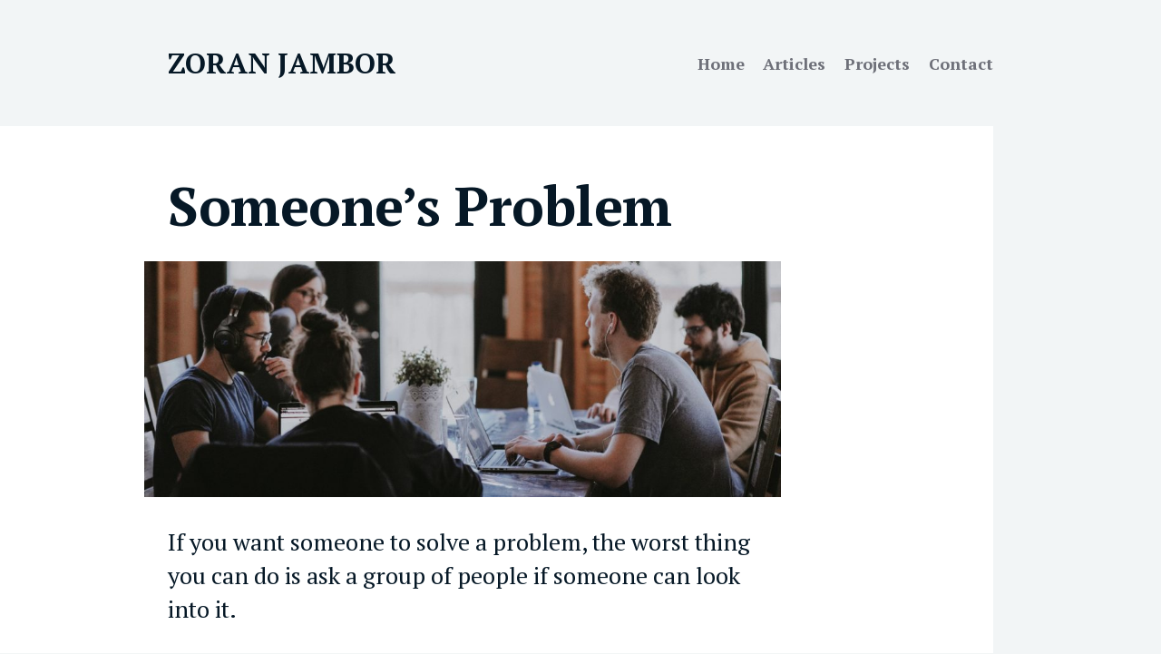

--- FILE ---
content_type: text/html; charset=UTF-8
request_url: https://zoranjambor.com/someones-problem/
body_size: 6507
content:
<!doctype html>
<html lang="en-US" prefix="og: http://ogp.me/ns# fb: http://ogp.me/ns/fb#">
<head>
    <meta charset="UTF-8" />
    <meta name="viewport" content="width=device-width, initial-scale=1" />
    <link rel="apple-touch-icon" href="https://zoranjambor.com/wp-content/themes/zoranjambor/icon.png">
    <link rel="profile" href="https://gmpg.org/xfn/11" />
    <title>Someone&#8217;s Problem &#8211; Zoran Jambor</title>
<meta name='robots' content='max-image-preview:large' />
	<style>img:is([sizes="auto" i], [sizes^="auto," i]) { contain-intrinsic-size: 3000px 1500px }</style>
	<link rel='dns-prefetch' href='//stats.wp.com' />
<link rel='dns-prefetch' href='//fonts.googleapis.com' />
<link rel="alternate" type="application/rss+xml" title="Zoran Jambor &raquo; Feed" href="https://zoranjambor.com/feed/" />
<link rel="alternate" type="application/rss+xml" title="Zoran Jambor &raquo; Comments Feed" href="https://zoranjambor.com/comments/feed/" />
<link rel="alternate" type="application/rss+xml" title="Zoran Jambor &raquo; Someone&#8217;s Problem Comments Feed" href="https://zoranjambor.com/someones-problem/feed/" />
<link rel='stylesheet' id='wp-block-library-css' href='https://zoranjambor.com/wp-includes/css/dist/block-library/style.min.css?ver=6.7.4' type='text/css' media='all' />
<link rel='stylesheet' id='mediaelement-css' href='https://zoranjambor.com/wp-includes/js/mediaelement/mediaelementplayer-legacy.min.css?ver=4.2.17' type='text/css' media='all' />
<link rel='stylesheet' id='wp-mediaelement-css' href='https://zoranjambor.com/wp-includes/js/mediaelement/wp-mediaelement.min.css?ver=6.7.4' type='text/css' media='all' />
<style id='jetpack-sharing-buttons-style-inline-css' type='text/css'>
.jetpack-sharing-buttons__services-list{display:flex;flex-direction:row;flex-wrap:wrap;gap:0;list-style-type:none;margin:5px;padding:0}.jetpack-sharing-buttons__services-list.has-small-icon-size{font-size:12px}.jetpack-sharing-buttons__services-list.has-normal-icon-size{font-size:16px}.jetpack-sharing-buttons__services-list.has-large-icon-size{font-size:24px}.jetpack-sharing-buttons__services-list.has-huge-icon-size{font-size:36px}@media print{.jetpack-sharing-buttons__services-list{display:none!important}}.editor-styles-wrapper .wp-block-jetpack-sharing-buttons{gap:0;padding-inline-start:0}ul.jetpack-sharing-buttons__services-list.has-background{padding:1.25em 2.375em}
</style>
<link rel='stylesheet' id='convertkit-broadcasts-css' href='https://zoranjambor.com/wp-content/plugins/convertkit/resources/frontend/css/broadcasts.css?ver=2.7.5' type='text/css' media='all' />
<link rel='stylesheet' id='convertkit-button-css' href='https://zoranjambor.com/wp-content/plugins/convertkit/resources/frontend/css/button.css?ver=2.7.5' type='text/css' media='all' />
<link rel='stylesheet' id='convertkit-form-css' href='https://zoranjambor.com/wp-content/plugins/convertkit/resources/frontend/css/form.css?ver=2.7.5' type='text/css' media='all' />
<style id='classic-theme-styles-inline-css' type='text/css'>
/*! This file is auto-generated */
.wp-block-button__link{color:#fff;background-color:#32373c;border-radius:9999px;box-shadow:none;text-decoration:none;padding:calc(.667em + 2px) calc(1.333em + 2px);font-size:1.125em}.wp-block-file__button{background:#32373c;color:#fff;text-decoration:none}
</style>
<style id='global-styles-inline-css' type='text/css'>
:root{--wp--preset--aspect-ratio--square: 1;--wp--preset--aspect-ratio--4-3: 4/3;--wp--preset--aspect-ratio--3-4: 3/4;--wp--preset--aspect-ratio--3-2: 3/2;--wp--preset--aspect-ratio--2-3: 2/3;--wp--preset--aspect-ratio--16-9: 16/9;--wp--preset--aspect-ratio--9-16: 9/16;--wp--preset--color--black: #000000;--wp--preset--color--cyan-bluish-gray: #abb8c3;--wp--preset--color--white: #ffffff;--wp--preset--color--pale-pink: #f78da7;--wp--preset--color--vivid-red: #cf2e2e;--wp--preset--color--luminous-vivid-orange: #ff6900;--wp--preset--color--luminous-vivid-amber: #fcb900;--wp--preset--color--light-green-cyan: #7bdcb5;--wp--preset--color--vivid-green-cyan: #00d084;--wp--preset--color--pale-cyan-blue: #8ed1fc;--wp--preset--color--vivid-cyan-blue: #0693e3;--wp--preset--color--vivid-purple: #9b51e0;--wp--preset--gradient--vivid-cyan-blue-to-vivid-purple: linear-gradient(135deg,rgba(6,147,227,1) 0%,rgb(155,81,224) 100%);--wp--preset--gradient--light-green-cyan-to-vivid-green-cyan: linear-gradient(135deg,rgb(122,220,180) 0%,rgb(0,208,130) 100%);--wp--preset--gradient--luminous-vivid-amber-to-luminous-vivid-orange: linear-gradient(135deg,rgba(252,185,0,1) 0%,rgba(255,105,0,1) 100%);--wp--preset--gradient--luminous-vivid-orange-to-vivid-red: linear-gradient(135deg,rgba(255,105,0,1) 0%,rgb(207,46,46) 100%);--wp--preset--gradient--very-light-gray-to-cyan-bluish-gray: linear-gradient(135deg,rgb(238,238,238) 0%,rgb(169,184,195) 100%);--wp--preset--gradient--cool-to-warm-spectrum: linear-gradient(135deg,rgb(74,234,220) 0%,rgb(151,120,209) 20%,rgb(207,42,186) 40%,rgb(238,44,130) 60%,rgb(251,105,98) 80%,rgb(254,248,76) 100%);--wp--preset--gradient--blush-light-purple: linear-gradient(135deg,rgb(255,206,236) 0%,rgb(152,150,240) 100%);--wp--preset--gradient--blush-bordeaux: linear-gradient(135deg,rgb(254,205,165) 0%,rgb(254,45,45) 50%,rgb(107,0,62) 100%);--wp--preset--gradient--luminous-dusk: linear-gradient(135deg,rgb(255,203,112) 0%,rgb(199,81,192) 50%,rgb(65,88,208) 100%);--wp--preset--gradient--pale-ocean: linear-gradient(135deg,rgb(255,245,203) 0%,rgb(182,227,212) 50%,rgb(51,167,181) 100%);--wp--preset--gradient--electric-grass: linear-gradient(135deg,rgb(202,248,128) 0%,rgb(113,206,126) 100%);--wp--preset--gradient--midnight: linear-gradient(135deg,rgb(2,3,129) 0%,rgb(40,116,252) 100%);--wp--preset--font-size--small: 13px;--wp--preset--font-size--medium: 20px;--wp--preset--font-size--large: 36px;--wp--preset--font-size--x-large: 42px;--wp--preset--spacing--20: 0.44rem;--wp--preset--spacing--30: 0.67rem;--wp--preset--spacing--40: 1rem;--wp--preset--spacing--50: 1.5rem;--wp--preset--spacing--60: 2.25rem;--wp--preset--spacing--70: 3.38rem;--wp--preset--spacing--80: 5.06rem;--wp--preset--shadow--natural: 6px 6px 9px rgba(0, 0, 0, 0.2);--wp--preset--shadow--deep: 12px 12px 50px rgba(0, 0, 0, 0.4);--wp--preset--shadow--sharp: 6px 6px 0px rgba(0, 0, 0, 0.2);--wp--preset--shadow--outlined: 6px 6px 0px -3px rgba(255, 255, 255, 1), 6px 6px rgba(0, 0, 0, 1);--wp--preset--shadow--crisp: 6px 6px 0px rgba(0, 0, 0, 1);}:where(.is-layout-flex){gap: 0.5em;}:where(.is-layout-grid){gap: 0.5em;}body .is-layout-flex{display: flex;}.is-layout-flex{flex-wrap: wrap;align-items: center;}.is-layout-flex > :is(*, div){margin: 0;}body .is-layout-grid{display: grid;}.is-layout-grid > :is(*, div){margin: 0;}:where(.wp-block-columns.is-layout-flex){gap: 2em;}:where(.wp-block-columns.is-layout-grid){gap: 2em;}:where(.wp-block-post-template.is-layout-flex){gap: 1.25em;}:where(.wp-block-post-template.is-layout-grid){gap: 1.25em;}.has-black-color{color: var(--wp--preset--color--black) !important;}.has-cyan-bluish-gray-color{color: var(--wp--preset--color--cyan-bluish-gray) !important;}.has-white-color{color: var(--wp--preset--color--white) !important;}.has-pale-pink-color{color: var(--wp--preset--color--pale-pink) !important;}.has-vivid-red-color{color: var(--wp--preset--color--vivid-red) !important;}.has-luminous-vivid-orange-color{color: var(--wp--preset--color--luminous-vivid-orange) !important;}.has-luminous-vivid-amber-color{color: var(--wp--preset--color--luminous-vivid-amber) !important;}.has-light-green-cyan-color{color: var(--wp--preset--color--light-green-cyan) !important;}.has-vivid-green-cyan-color{color: var(--wp--preset--color--vivid-green-cyan) !important;}.has-pale-cyan-blue-color{color: var(--wp--preset--color--pale-cyan-blue) !important;}.has-vivid-cyan-blue-color{color: var(--wp--preset--color--vivid-cyan-blue) !important;}.has-vivid-purple-color{color: var(--wp--preset--color--vivid-purple) !important;}.has-black-background-color{background-color: var(--wp--preset--color--black) !important;}.has-cyan-bluish-gray-background-color{background-color: var(--wp--preset--color--cyan-bluish-gray) !important;}.has-white-background-color{background-color: var(--wp--preset--color--white) !important;}.has-pale-pink-background-color{background-color: var(--wp--preset--color--pale-pink) !important;}.has-vivid-red-background-color{background-color: var(--wp--preset--color--vivid-red) !important;}.has-luminous-vivid-orange-background-color{background-color: var(--wp--preset--color--luminous-vivid-orange) !important;}.has-luminous-vivid-amber-background-color{background-color: var(--wp--preset--color--luminous-vivid-amber) !important;}.has-light-green-cyan-background-color{background-color: var(--wp--preset--color--light-green-cyan) !important;}.has-vivid-green-cyan-background-color{background-color: var(--wp--preset--color--vivid-green-cyan) !important;}.has-pale-cyan-blue-background-color{background-color: var(--wp--preset--color--pale-cyan-blue) !important;}.has-vivid-cyan-blue-background-color{background-color: var(--wp--preset--color--vivid-cyan-blue) !important;}.has-vivid-purple-background-color{background-color: var(--wp--preset--color--vivid-purple) !important;}.has-black-border-color{border-color: var(--wp--preset--color--black) !important;}.has-cyan-bluish-gray-border-color{border-color: var(--wp--preset--color--cyan-bluish-gray) !important;}.has-white-border-color{border-color: var(--wp--preset--color--white) !important;}.has-pale-pink-border-color{border-color: var(--wp--preset--color--pale-pink) !important;}.has-vivid-red-border-color{border-color: var(--wp--preset--color--vivid-red) !important;}.has-luminous-vivid-orange-border-color{border-color: var(--wp--preset--color--luminous-vivid-orange) !important;}.has-luminous-vivid-amber-border-color{border-color: var(--wp--preset--color--luminous-vivid-amber) !important;}.has-light-green-cyan-border-color{border-color: var(--wp--preset--color--light-green-cyan) !important;}.has-vivid-green-cyan-border-color{border-color: var(--wp--preset--color--vivid-green-cyan) !important;}.has-pale-cyan-blue-border-color{border-color: var(--wp--preset--color--pale-cyan-blue) !important;}.has-vivid-cyan-blue-border-color{border-color: var(--wp--preset--color--vivid-cyan-blue) !important;}.has-vivid-purple-border-color{border-color: var(--wp--preset--color--vivid-purple) !important;}.has-vivid-cyan-blue-to-vivid-purple-gradient-background{background: var(--wp--preset--gradient--vivid-cyan-blue-to-vivid-purple) !important;}.has-light-green-cyan-to-vivid-green-cyan-gradient-background{background: var(--wp--preset--gradient--light-green-cyan-to-vivid-green-cyan) !important;}.has-luminous-vivid-amber-to-luminous-vivid-orange-gradient-background{background: var(--wp--preset--gradient--luminous-vivid-amber-to-luminous-vivid-orange) !important;}.has-luminous-vivid-orange-to-vivid-red-gradient-background{background: var(--wp--preset--gradient--luminous-vivid-orange-to-vivid-red) !important;}.has-very-light-gray-to-cyan-bluish-gray-gradient-background{background: var(--wp--preset--gradient--very-light-gray-to-cyan-bluish-gray) !important;}.has-cool-to-warm-spectrum-gradient-background{background: var(--wp--preset--gradient--cool-to-warm-spectrum) !important;}.has-blush-light-purple-gradient-background{background: var(--wp--preset--gradient--blush-light-purple) !important;}.has-blush-bordeaux-gradient-background{background: var(--wp--preset--gradient--blush-bordeaux) !important;}.has-luminous-dusk-gradient-background{background: var(--wp--preset--gradient--luminous-dusk) !important;}.has-pale-ocean-gradient-background{background: var(--wp--preset--gradient--pale-ocean) !important;}.has-electric-grass-gradient-background{background: var(--wp--preset--gradient--electric-grass) !important;}.has-midnight-gradient-background{background: var(--wp--preset--gradient--midnight) !important;}.has-small-font-size{font-size: var(--wp--preset--font-size--small) !important;}.has-medium-font-size{font-size: var(--wp--preset--font-size--medium) !important;}.has-large-font-size{font-size: var(--wp--preset--font-size--large) !important;}.has-x-large-font-size{font-size: var(--wp--preset--font-size--x-large) !important;}
:where(.wp-block-post-template.is-layout-flex){gap: 1.25em;}:where(.wp-block-post-template.is-layout-grid){gap: 1.25em;}
:where(.wp-block-columns.is-layout-flex){gap: 2em;}:where(.wp-block-columns.is-layout-grid){gap: 2em;}
:root :where(.wp-block-pullquote){font-size: 1.5em;line-height: 1.6;}
</style>
<link rel='stylesheet' id='zoranjambor-fonts-css' href='https://fonts.googleapis.com/css?family=PT+Serif%3A400%2C400i%2C700&#038;display=swap&#038;ver=6.7.4' type='text/css' media='all' />
<link rel='stylesheet' id='zoranjambor-style-css' href='https://zoranjambor.com/wp-content/themes/zoranjambor/build/assets/style.css?ver=3.8.5' type='text/css' media='all' />
<style id='akismet-widget-style-inline-css' type='text/css'>

			.a-stats {
				--akismet-color-mid-green: #357b49;
				--akismet-color-white: #fff;
				--akismet-color-light-grey: #f6f7f7;

				max-width: 350px;
				width: auto;
			}

			.a-stats * {
				all: unset;
				box-sizing: border-box;
			}

			.a-stats strong {
				font-weight: 600;
			}

			.a-stats a.a-stats__link,
			.a-stats a.a-stats__link:visited,
			.a-stats a.a-stats__link:active {
				background: var(--akismet-color-mid-green);
				border: none;
				box-shadow: none;
				border-radius: 8px;
				color: var(--akismet-color-white);
				cursor: pointer;
				display: block;
				font-family: -apple-system, BlinkMacSystemFont, 'Segoe UI', 'Roboto', 'Oxygen-Sans', 'Ubuntu', 'Cantarell', 'Helvetica Neue', sans-serif;
				font-weight: 500;
				padding: 12px;
				text-align: center;
				text-decoration: none;
				transition: all 0.2s ease;
			}

			/* Extra specificity to deal with TwentyTwentyOne focus style */
			.widget .a-stats a.a-stats__link:focus {
				background: var(--akismet-color-mid-green);
				color: var(--akismet-color-white);
				text-decoration: none;
			}

			.a-stats a.a-stats__link:hover {
				filter: brightness(110%);
				box-shadow: 0 4px 12px rgba(0, 0, 0, 0.06), 0 0 2px rgba(0, 0, 0, 0.16);
			}

			.a-stats .count {
				color: var(--akismet-color-white);
				display: block;
				font-size: 1.5em;
				line-height: 1.4;
				padding: 0 13px;
				white-space: nowrap;
			}
		
</style>
<script type="text/javascript" defer data-domain='zoranjambor.com' data-api='https://zoranjambor.com/wp-json/793ded/v1/d2d8/6f0ef2ae' data-cfasync='false' src="//zoranjambor.com/wp-content/uploads/20b1b931be/98648e64.js?ver=1720172838" id="plausible"></script>
<script type="text/javascript" id="plausible-analytics-js-after">
/* <![CDATA[ */
window.plausible = window.plausible || function() { (window.plausible.q = window.plausible.q || []).push(arguments) }
/* ]]> */
</script>
<link rel="https://api.w.org/" href="https://zoranjambor.com/wp-json/" /><link rel="alternate" title="JSON" type="application/json" href="https://zoranjambor.com/wp-json/wp/v2/posts/770" /><link rel="EditURI" type="application/rsd+xml" title="RSD" href="https://zoranjambor.com/xmlrpc.php?rsd" />
<meta name="generator" content="WordPress 6.7.4" />
<link rel="canonical" href="https://zoranjambor.com/someones-problem/" />
<link rel='shortlink' href='https://wp.me/p4n7hW-cq' />
<link rel="alternate" title="oEmbed (JSON)" type="application/json+oembed" href="https://zoranjambor.com/wp-json/oembed/1.0/embed?url=https%3A%2F%2Fzoranjambor.com%2Fsomeones-problem%2F" />
<link rel="alternate" title="oEmbed (XML)" type="text/xml+oembed" href="https://zoranjambor.com/wp-json/oembed/1.0/embed?url=https%3A%2F%2Fzoranjambor.com%2Fsomeones-problem%2F&#038;format=xml" />
	<style>img#wpstats{display:none}</style>
		<meta name='plausible-analytics-version' content='2.3.0' />
<link rel="icon" href="https://zoranjambor.com/wp-content/uploads/2021/03/favicon.ico" sizes="32x32" />
<link rel="icon" href="https://zoranjambor.com/wp-content/uploads/2021/03/favicon.ico" sizes="192x192" />
<link rel="apple-touch-icon" href="https://zoranjambor.com/wp-content/uploads/2021/03/favicon.ico" />
<meta name="msapplication-TileImage" content="https://zoranjambor.com/wp-content/uploads/2021/03/favicon.ico" />

<!-- START - Open Graph and Twitter Card Tags 3.3.4 -->
 <!-- Facebook Open Graph -->
  <meta property="og:locale" content="en_US"/>
  <meta property="og:site_name" content="Zoran Jambor"/>
  <meta property="og:title" content="Someone&#039;s Problem"/>
  <meta property="og:url" content="https://zoranjambor.com/someones-problem/"/>
  <meta property="og:type" content="article"/>
  <meta property="og:description" content="Someone in a group always becomes no one. When asking, be specific, and when asked, assume that you&#039;re that particular someone."/>
  <meta property="og:image" content="https://zoranjambor.com/wp-content/uploads/2021/01/someones-problem.jpg"/>
  <meta property="og:image:url" content="https://zoranjambor.com/wp-content/uploads/2021/01/someones-problem.jpg"/>
  <meta property="og:image:secure_url" content="https://zoranjambor.com/wp-content/uploads/2021/01/someones-problem.jpg"/>
  <meta property="article:published_time" content="2021-01-26T22:39:30+01:00"/>
  <meta property="article:modified_time" content="2021-01-26T22:39:30+01:00" />
  <meta property="og:updated_time" content="2021-01-26T22:39:30+01:00" />
  <meta property="article:section" content="Uncategorized"/>
 <!-- Google+ / Schema.org -->
 <!-- Twitter Cards -->
  <meta name="twitter:title" content="Someone&#039;s Problem"/>
  <meta name="twitter:url" content="https://zoranjambor.com/someones-problem/"/>
  <meta name="twitter:description" content="Someone in a group always becomes no one. When asking, be specific, and when asked, assume that you&#039;re that particular someone."/>
  <meta name="twitter:image" content="https://zoranjambor.com/wp-content/uploads/2021/01/someones-problem.jpg"/>
  <meta name="twitter:card" content="summary_large_image"/>
  <meta name="twitter:creator" content="@@zoranjambor"/>
  <meta name="twitter:site" content="@zoranjambor"/>
 <!-- SEO -->
 <!-- Misc. tags -->
 <!-- is_singular -->
<!-- END - Open Graph and Twitter Card Tags 3.3.4 -->
	
</head>

<body class="post-template-default single single-post postid-770 single-format-standard">

<div id="page" class="site">
    <a class="skip-link screen-reader-text" href="#main">Skip to content</a>

    <header id="masthead" class="site-header">

        <div class="site-header__container">

            <div class="site-branding">

    <a class="site-branding__link" href="https://zoranjambor.com/" rel="home">

        <div class="site-branding__logo">
            <img src="https://zoranjambor.com/wp-content/themes/zoranjambor/assets/images/zoranjambor-logo.svg" class="custom-logo" alt="Zoran Jambor" height="100" width="100">
        </div>

        
        
                            <p class="site-branding__title">Zoran Jambor</p>
            
        
    </a>

</div><!-- .site-branding -->
                <nav id="site-navigation" class="site-navigation" aria-label="Top Menu">
    <div class="menu-menu-1-container"><ul id="menu-menu-1" class="site-navigation__menu"><li id="menu-item-584" class="menu-item menu-item-type-post_type menu-item-object-page menu-item-home menu-item-584"><a href="https://zoranjambor.com/">Home</a></li>
<li id="menu-item-585" class="menu-item menu-item-type-post_type menu-item-object-page current_page_parent menu-item-585"><a href="https://zoranjambor.com/articles/">Articles</a></li>
<li id="menu-item-450" class="menu-item menu-item-type-post_type menu-item-object-page menu-item-450"><a href="https://zoranjambor.com/projects/">Projects</a></li>
<li id="menu-item-446" class="menu-item menu-item-type-post_type menu-item-object-page menu-item-446"><a href="https://zoranjambor.com/contact/">Contact</a></li>
</ul></div>    </nav><!-- #site-navigation -->

        </div>

    </header><!-- #masthead -->
    <main id="main" class="site-main">
        
<article id="post-770" class="post-770 post type-post status-publish format-standard has-post-thumbnail hentry category-uncategorized tag-leadership tag-problems tag-responsibility tag-solutions">

    <div class="post__container">

        <header class="post__header">
    <h1 class="post__title post__title--normal">Someone&#8217;s Problem</h1>                <figure class="post__thumbnail  post__thumbnail--bottom ">
            <img width="1024" height="671" src="https://zoranjambor.com/wp-content/uploads/2021/01/someones-problem-1024x671.jpg" class="attachment-post-thumbnail size-post-thumbnail wp-post-image" alt="A group of people sitting at a desk, working." decoding="async" fetchpriority="high" srcset="https://zoranjambor.com/wp-content/uploads/2021/01/someones-problem-1024x671.jpg 1024w, https://zoranjambor.com/wp-content/uploads/2021/01/someones-problem-300x197.jpg 300w, https://zoranjambor.com/wp-content/uploads/2021/01/someones-problem-768x504.jpg 768w, https://zoranjambor.com/wp-content/uploads/2021/01/someones-problem.jpg 1400w" sizes="(max-width: 1024px) 100vw, 1024px" />        </figure><!-- .post-thumbnail -->

        </header>
        <div class="post__content">
            
<p>If you want someone to solve a problem, the worst thing you can do is ask a group of people if someone can look into it.</p>



<p>Because someone always becomes no one. Or rather, everyone will assume that someone else will do it.</p>



<p>Be specific instead. Hey Hannah, could you look at this, please? Now everybody, including Hannah, understands whose responsibility it is.</p>



<p>And when you see a question like this, could you jump on it? Because that someone might be you. Or better yet, that particular someone is you and should be you.</p>
<!-- Kit append_form_to_content(): Kit Form ID 0 does not exist on Kit. Attempting fallback to Default Form. --><!-- Kit append_form_to_content(): Default Form: Kit Form ID 0 does not exist on Kit. -->        </div>

        <footer class="post__footer">
    <span class="byline">
        Written by
        <span class="author vcard">
            <a class="url fn n" rel="author external" href="https://zoranjambor.com">Zoran Jambor</a>
        </span>
    </span>
    <time datetime="2021-01-26T22:39:30+01:00" class="post__date">
        on
        <a href="https://zoranjambor.com/someones-problem/" rel="bookmark">
            January 26, 2021        </a>
    </time>
    <br>

    
    Share on
    <a class="post-share twitter-share"
        href="https://twitter.com/intent/tweet?url=https%3A%2F%2Fzoranjambor.com%2Fsomeones-problem%2F&text=Someone+in+a+group+always+becomes+no+one.+When+asking%2C+be+specific%2C+and+when+asked%2C+assume+that+you%27re+that+particular+someone.+Written+by+%40zoranjambor."
        rel="noopener"
        rel="noreferrer"
        target="_blank">Twitter</a>,

    <a class="post-share linkedin-share"
        href="http://www.linkedin.com/shareArticle?mini=true&url=https%3A%2F%2Fzoranjambor.com%2Fsomeones-problem%2F&title=Someone in a group always becomes no one. When asking, be specific, and when asked, assume that you're that particular someone. Written by @zoranjambor."
        rel="noopener"
        rel="noreferrer"
        target="_blank">LinkedIn</a>,

    <a class="post-share facebook-share" href="https://www.facebook.com/sharer/sharer.php?u=https%3A%2F%2Fzoranjambor.com%2Fsomeones-problem%2F"
        rel="noopener"
        rel="noreferrer"
        target="_blank">Facebook</a>
</footer>
        
	<nav class="navigation post__navigation" aria-label="Posts">
		<h2 class="screen-reader-text">Post navigation</h2>
		<div class="nav-links"><div class="nav-previous"><a href="https://zoranjambor.com/weekly-review/" rel="prev">« Weekly Review</a></div><div class="nav-next"><a href="https://zoranjambor.com/dont-cling-on-to-something-that-isnt-working/" rel="next">Don’t Cling On to Something That Isn’t Working »</a></div></div>
	</nav>    </div>

</article><!-- #post-770 -->


    </main><!-- .site-main -->

    <footer id="colophon" class="site-footer">
        <div class="site-footer__container">
            <div class="site-footer__column">
                Written & designed by <a href="/">Zoran Jambor</a>.
                            </div>

            <div class="site-footer__column site-footer__column--social social">
                <a class="social__icon" href="https://www.linkedin.com/in/zoranjambor/" target="_blank" rel="noopener" rel="noreferrer">
                    <img src="https://zoranjambor.com/wp-content/themes/zoranjambor/assets/icons/linkedin.svg" alt="" height="50" width="50">
                    <span>LinkedIn</span>
                </a>
                <a class="social__icon" href="/feed" target="_blank">
                    <img src="https://zoranjambor.com/wp-content/themes/zoranjambor/assets/icons/rss-solid.svg" alt="" height="50" width="50">
                    <span>RSS</span>
                </a>
            </div>
        </div>
    </footer><!-- #colophon -->

</div><!-- #page -->

<script type="text/javascript" id="convertkit-broadcasts-js-extra">
/* <![CDATA[ */
var convertkit_broadcasts = {"ajax_url":"https:\/\/zoranjambor.com\/wp-admin\/admin-ajax.php","action":"convertkit_broadcasts_render","debug":"1"};
/* ]]> */
</script>
<script type="text/javascript" src="https://zoranjambor.com/wp-content/plugins/convertkit/resources/frontend/js/broadcasts.js?ver=2.7.5" id="convertkit-broadcasts-js"></script>
<script type="text/javascript" id="convertkit-js-js-extra">
/* <![CDATA[ */
var convertkit = {"ajaxurl":"https:\/\/zoranjambor.com\/wp-admin\/admin-ajax.php","debug":"1","nonce":"5573dd2afb","subscriber_id":""};
/* ]]> */
</script>
<script type="text/javascript" src="https://zoranjambor.com/wp-content/plugins/convertkit/resources/frontend/js/convertkit.js?ver=2.7.5" id="convertkit-js-js"></script>
<script type="text/javascript" id="jetpack-stats-js-before">
/* <![CDATA[ */
_stq = window._stq || [];
_stq.push([ "view", JSON.parse("{\"v\":\"ext\",\"blog\":\"64614908\",\"post\":\"770\",\"tz\":\"1\",\"srv\":\"zoranjambor.com\",\"j\":\"1:14.4\"}") ]);
_stq.push([ "clickTrackerInit", "64614908", "770" ]);
/* ]]> */
</script>
<script type="text/javascript" src="https://stats.wp.com/e-202603.js" id="jetpack-stats-js" defer="defer" data-wp-strategy="defer"></script>

<script defer src="https://static.cloudflareinsights.com/beacon.min.js/vcd15cbe7772f49c399c6a5babf22c1241717689176015" integrity="sha512-ZpsOmlRQV6y907TI0dKBHq9Md29nnaEIPlkf84rnaERnq6zvWvPUqr2ft8M1aS28oN72PdrCzSjY4U6VaAw1EQ==" data-cf-beacon='{"version":"2024.11.0","token":"51285c87b8254870a602d8048ed7ecb5","r":1,"server_timing":{"name":{"cfCacheStatus":true,"cfEdge":true,"cfExtPri":true,"cfL4":true,"cfOrigin":true,"cfSpeedBrain":true},"location_startswith":null}}' crossorigin="anonymous"></script>
</body>
</html>


--- FILE ---
content_type: text/css
request_url: https://zoranjambor.com/wp-content/themes/zoranjambor/build/assets/style.css?ver=3.8.5
body_size: 3850
content:
html{line-height:1.15;-webkit-text-size-adjust:100%}body{margin:0}main{display:block}h1{font-size:2em;margin:.67em 0}hr{box-sizing:content-box;height:0;overflow:visible}pre{font-family:monospace,monospace;font-size:1em}a{background-color:transparent}abbr[title]{border-bottom:none;text-decoration:underline;text-decoration:underline dotted}b,strong{font-weight:bolder}code,kbd,samp{font-family:monospace,monospace;font-size:1em}small{font-size:80%}sub,sup{font-size:75%;line-height:0;position:relative;vertical-align:baseline}sub{bottom:-.25em}sup{top:-.5em}img{border-style:none}button,input,optgroup,select,textarea{font-family:inherit;font-size:100%;line-height:1.15;margin:0}button,input{overflow:visible}button,select{text-transform:none}[type=button],[type=reset],[type=submit],button{-webkit-appearance:button}[type=button]::-moz-focus-inner,[type=reset]::-moz-focus-inner,[type=submit]::-moz-focus-inner,button::-moz-focus-inner{border-style:none;padding:0}[type=button]:-moz-focusring,[type=reset]:-moz-focusring,[type=submit]:-moz-focusring,button:-moz-focusring{outline:1px dotted ButtonText}fieldset{padding:.35em .75em .625em}legend{box-sizing:border-box;color:inherit;display:table;max-width:100%;padding:0;white-space:normal}progress{vertical-align:baseline}textarea{overflow:auto}[type=checkbox],[type=radio]{box-sizing:border-box;padding:0}[type=number]::-webkit-inner-spin-button,[type=number]::-webkit-outer-spin-button{height:auto}[type=search]{-webkit-appearance:textfield;outline-offset:-2px}[type=search]::-webkit-search-decoration{-webkit-appearance:none}::-webkit-file-upload-button{-webkit-appearance:button;font:inherit}details{display:block}summary{display:list-item}[hidden],template{display:none}:root{--base-font-size:26px;--post-title-size:2.3rem;--post-title-size-small:2rem;--post-title-size-tiny:1.7rem;--post-title-size-homepage:2.5rem;--post-heading-size:1.3rem;--post-subheading-size:1.1rem;--content-width:35rem;--site-padding:0 3rem;--article-width:100%;--article-padding:0;--article-title-padding:2rem 3rem 2rem;--article-container-margin:0rem 0rem 0rem -100%;--article-container-padding:2rem 10rem 2rem 100%;--section-width:var(--article-width);--color-primary:#061826;--color-secondary:#6e7079;--color-accent:#0073e6;--color-background-content:#fff;--color-backgorund:#f2f5f6;--color-button-background:#e6e6e6;--color-focus-ring:#7276ff;--color-input-border:#cdd2d4;--color-input-border-focus:--color-secondary;--color-success:#489248;--color-error:#d9534f;--color-warning:#bd7110;--site-title-offset:0;--main-menu-adjust-top:0}@media (max-width:1050px){:root{--article-container-padding:2rem 5rem 2rem calc(100% + 2rem);--article-width:35rem;--post-title-size:2.1rem;--post-title-size-small:1.9rem;--post-title-size-tiny:1.6rem;--post-title-size-homepage:2rem}}@media (max-width:960px){:root{--base-font-size:24px}}@media (max-width:870px){:root{--post-title-size-homepage:1.9rem}}@media (max-width:840px){:root{--post-title-size-homepage:1.8rem}}@media (max-width:800px){:root{--site-padding:0 2rem;--post-title-size:2rem;--post-title-size-small:1.8rem;--post-title-size-tiny:1.5rem;--article-container-padding:2rem 4rem 2rem calc(100% + 2rem)}}@media (max-width:740px){:root{--base-font-size:22px;--site-padding:0;--article-container-margin:0;--article-container-padding:2rem}}@media (max-width:550px){:root{--post-title-size:1.5rem;--post-title-size-small:1.4rem;--post-title-size-tiny:1.2rem;--post-heading-size:1.1rem;--post-subheading-size:1.05rem;--post-title-size-homepage:1.5rem;--article-container-padding:1.5rem;--post-title-size-homepage:1.3rem}}@media (max-width:500px){:root{--post-title-size-homepage:1.2rem}}@media (max-width:430px){:root{--post-title-size-homepage:1rem}}@media (max-width:350px){:root{--base-font-size:20px}}html{font-size:var(--base-font-size)}body{font-family:"PT Serif",sans-serif;background:var(--color-background-content);background:var(--color-backgorund);color:var(--color-primary);padding:var(--site-padding)}a{color:var(--color-accent);text-decoration-thickness:1.5px}img{max-width:100%;height:auto}ol,ul{padding-left:1rem}.hidden{display:none}.site-main{margin:0 auto;max-width:var(--content-width)}.button,.formkit-submit,.posts-navigation a,.screen-reader-text:focus,.screen-reader-text:hover{padding:.5rem 1rem;font-size:.8rem;text-decoration:none;color:var(--color-primary);background:var(--color-button-background);box-shadow:inset 0 1px 0 hsla(0,0%,100%,.5),inset 0 15px 17px hsla(0,0%,100%,.5),inset 0 -5px 12px rgba(0,0,0,.05);border-radius:5px;border:1px solid;border-color:#ccc #ccc #bbb}.button:hover,.formkit-submit:hover,.posts-navigation a:hover,.screen-reader-text:hover{box-shadow:inset 0 1px 0 hsla(0,0%,100%,.8),inset 0 15px 17px hsla(0,0%,100%,.8),inset 0 -5px 12px rgba(0,0,0,.02);border-color:#ccc #bbb #aaa}.button:focus,.formkit-submit:focus,.posts-navigation a:focus,.screen-reader-text:focus{outline:none;box-shadow:inset 0 1px 0 hsla(0,0%,100%,.5),inset 0 15px 17px hsla(0,0%,100%,.5),inset 0 -5px 12px rgba(0,0,0,.05),0 0 0 1px #fff,0 0 0 3px #000}.button:focus:before,.formkit-submit:focus:before,.posts-navigation a:focus:before,.screen-reader-text:focus:before{display:none}.button:active,.formkit-submit:active,.posts-navigation a:active,.screen-reader-text:active:focus,.screen-reader-text:active:hover{box-shadow:inset 0 -1px 0 hsla(0,0%,100%,.5),inset 0 2px 5px rgba(0,0,0,.05);top:1px;outline:none}.button--small{padding:.3rem .6rem}input,textarea{margin:.3rem 0 0;padding:.5rem;box-sizing:border-box;max-width:100%;border:1px solid var(--color-input-border);font-size:.7rem;border-radius:3px;background:var(--color-backgorund);line-height:1.2}input:focus,textarea:focus{background:var(--color-background-content);border-color:var(--color-input-border-focus);outline:none;box-shadow:inset 0 0 0 1.5px currentColor}.danger,.error{color:var(--color-error)}.success{color:var(--color-success)}.warning{color:var(--color-warning)}.formkit-form{margin-top:1.3rem;max-width:500px!important}.formkit-form>div{padding:0!important}.formkit-field,.formkit-submit{margin-right:.5rem!important}.formkit-field{flex-basis:220px!important}.formkit-submit{flex-basis:auto!important;flex-grow:0!important}.formkit-input{font-size:.7rem!important;background:var(--color-backgorund)!important}.formkit-input:focus{background:var(--color-background-content)!important;border-color:var(--color-input-border-focus)!important;box-shadow:inset 0 0 0 1.5px currentColor!important}.formkit-powered-by-convertkit-container{display:none!important}.formkit-spinner{filter:invert(1)}.formkit-submit{font-size:.7rem!important;color:var(--color-primary)!important;background:var(--color-button-background)!important;box-shadow:inset 0 1px 0 hsla(0,0%,100%,.5),inset 0 15px 17px hsla(0,0%,100%,.5),inset 0 -5px 12px rgba(0,0,0,.05)!important;border:1px solid!important;border-color:#ccc #ccc #bbb!important}.formkit-submit span{background:none!important}.formkit-submit:hover{box-shadow:inset 0 1px 0 hsla(0,0%,100%,.8),inset 0 15px 17px hsla(0,0%,100%,.8),inset 0 -5px 12px rgba(0,0,0,.02)!important;border-color:#ccc #bbb #aaa!important}.formkit-submit:focus{box-shadow:inset 0 1px 0 hsla(0,0%,100%,.5),inset 0 15px 17px hsla(0,0%,100%,.5),inset 0 -5px 12px rgba(0,0,0,.05),0 0 0 1px #fff,0 0 0 3px #000!important}.formkit-submit:active{box-shadow:inset 0 -1px 0 hsla(0,0%,100%,.5),inset 0 2px 5px rgba(0,0,0,.05)!important}@media (max-width:425px){.formkit-submit{flex-grow:1!important}}.screen-reader-text{border:0;clip:rect(1px,1px,1px,1px);clip-path:inset(50%);height:1px;margin:-1px;overflow:hidden;padding:0;position:absolute!important;width:1px;word-wrap:normal!important}.screen-reader-text:focus,.screen-reader-text:hover{padding:15px 23px 14px;border-radius:3px;clip:auto!important;clip-path:none;display:block;font-weight:700;height:auto;left:5px;line-height:normal;text-decoration:none;top:5px;width:auto;z-index:100000}:focus{outline:none;position:relative}:focus:before{content:"";position:absolute;left:-.5em;right:-.5em;top:-.25em;bottom:-.25em;box-shadow:inset 0 0 0 1.5px currentColor;border-radius:4px}.post :focus:before,.site-footer :focus:before{left:-.2em;right:-.2em;top:-.15em;bottom:-.15em}:focus.post-teaser__image:before{border-radius:100%}.skip-link:focus{padding:.2rem .5rem;font-size:.6rem;left:.6rem;top:.6rem}.site-header{margin:1rem auto 0;padding:1rem 0;max-width:var(--content-width)}.site-header__container{display:flex;justify-content:space-between;align-items:center;max-width:var(--section-width)}@media (max-width:940px){.site-header{margin:.5rem auto 0;padding:1rem 0 .1rem}}.site-branding__link{color:var(--color-primary);text-decoration:none;display:flex;align-items:center;position:relative}.site-branding__logo{margin-right:.5rem;display:inline;display:none}.site-branding__logo img{height:60px;width:auto;display:block}.site-branding__logo a{color:var(--color-primary)}.site-branding__title{margin:0;margin-left:var(--site-title-offset);font-size:1.2rem;text-transform:uppercase;white-space:nowrap;font-weight:700}.site-navigation{display:flex;font-size:.7rem;font-weight:700}.site-navigation__menu{margin:var(--main-menu-adjust-top) 0 0;padding:0;display:flex;flex-wrap:wrap;justify-content:center;list-style:none}.menu-item{margin:0 0 0 .8rem;flex-shrink:0}.menu-item a{color:var(--color-secondary);text-decoration:none}.current-menu-item a,.menu-item a:hover{color:var(--color-primary)}@media (max-width:1050px){.site-header__container{margin:auto;flex-direction:column}.site-navigation__menu{margin-left:1rem;margin-right:1rem}.site-navigation{margin-top:.4rem}.site-navigation a:focus:before{top:-.1em;bottom:-.1em}.menu-item{margin:0 .35rem .35rem}}.post{margin-top:3rem;margin-bottom:3rem;padding:var(--article-padding);max-width:var(--article-width);position:relative;line-height:1.45}.post:first-child{margin-top:1rem}.post li{margin-bottom:1rem}.post#post-list li{margin-bottom:.2rem}.post .post-list{margin-top:-.8em}.post .post-list li{margin-bottom:.2rem}.post--homepage .post__content{margin-right:-4rem}.post--homepage a{color:inherit}.post--homepage a:hover{color:var(--color-accent)}.post--projects{padding-bottom:0}.post__icon{position:absolute;margin-left:-3.7rem;margin-top:.6rem;width:2.3rem}.post__title{margin:0;position:relative;z-index:10;font-size:var(--post-title-size);line-height:1.2;letter-spacing:-.5px}.post__title a{color:var(--color-primary);text-decoration:none;display:inline-block}.post__title--homepage{font-size:var(--post-title-size-homepage)}.post__title--small{margin-bottom:1.1rem;font-size:var(--post-title-size-small)}.post__title--tiny{margin-bottom:1.1rem;font-size:var(--post-title-size-tiny)}.post__container--newsletter .post__title{margin-bottom:-.5rem}.post__heading{margin:1.5rem 0 1rem;padding:0;font-size:var(--post-heading-size);line-height:1.3}.post__heading a{color:var(--color-primary);text-decoration:none}.post__subheading{margin:1.5rem 0 -.5rem;padding:0;font-size:var(--post-subheading-size);line-height:1.3}.post__subheading a{color:var(--color-primary);text-decoration:none}.post__thumbnail{position:relative;z-index:100;margin:1rem -1rem 1.2rem;height:10rem}.post__thumbnail img{position:absolute;top:0;left:0;width:100%;height:100%;object-fit:cover}.post__thumbnail--top img{object-position:top}.post__thumbnail--center img{object-position:center}.post__thumbnail--bottom img{object-position:bottom}.post__thumbnail--aside{position:relative;float:right;top:auto;right:auto;margin-top:-3rem;margin-right:-8rem;margin-left:2rem;width:7.7rem;height:7.7rem;border-radius:100%;overflow:hidden}.post__thumbnail--inline{margin-top:0!important}.post__thumbnail--home{position:absolute;top:2rem;right:2rem;margin:0!important}.post__thumbnail-link:focus{position:static}.post__thumbnail-link:focus:before{display:none}.post__container{margin:var(--article-container-margin);padding:var(--article-container-padding);position:relative;z-index:10;background:var(--color-background-content)}.post__container--inner{margin-bottom:4rem}.post__container--inner:last-child{margin-bottom:.5rem}.post__content{position:relative;z-index:20}.post__content a{display:inline-flex}.post__content p:first-child{margin-top:1.2rem}.post--homepage .post__content p:first-child{margin-top:1rem}.post__list{margin-top:1.1rem;margin-bottom:1rem;padding:0 0 .5rem}.post__list-item{margin-bottom:.4rem;margin-left:1rem}.post__list-item a{text-decoration:none;line-height:1.2}.post__signup-text{margin-top:.5rem;max-width:500px}.post .post__list-item{margin-bottom:.4rem}.posts-navigation{margin-top:0;max-width:var(--section-width)}.posts-navigation .nav-links{display:flex}.posts-navigation a{display:block;margin:0 1rem 0 0;position:relative}.post__articles{margin-top:0;margin-bottom:1.5rem;padding:0 0 .5rem;list-style:none}.post__articles:last-child{margin-bottom:0}.post__articles-title{margin:1.1rem 0 .4rem;border-bottom:1px solid var(--color-button-background)}.post__articles-title small{font-weight:400;font-size:.8rem;color:var(--color-secondary)}.post__articles-title small:before{content:"("}.post__articles-title small:after{content:")"}.post__articles-title small:after,.post__articles-title small:before{position:relative;top:-2px}.post__articles-description{margin-top:0;margin-bottom:1rem;line-height:1.45}.post__articles-group{clear:both}.post__articles-item{margin-bottom:.2rem;margin-left:0;line-height:1.4;padding-top:.2rem;font-size:.8rem;display:flex;align-items:baseline}.post__articles-item:last-child{margin:0}.post__articles-item a{flex-shrink:1;flex-grow:0;color:inherit;text-decoration:none;display:inline}.post__articles-item a .post__articles-headline{text-decoration:underline;text-decoration-thickness:.5px;text-decoration-color:var(--color-input-border)}.post__articles-item a .post__articles-headline:hover{text-decoration-color:var(--color-secondary);text-decoration:underline;text-decoration-thickness:.5px}.post__articles-item a:hover{color:var(--color-accent)}.post__articles-date{font-size:.6rem;width:2.1rem;text-align:right;display:inline-block;white-space:nowrap;flex-shrink:0;flex-grow:0;color:var(--color-secondary)}.post__articles-separator{width:1rem;text-align:center;flex-shrink:0;flex-grow:0}.post__articles-selected{position:relative;left:.05rem;color:var(--color-accent);content:url(crown.c216230a.svg);width:.5rem;top:-.3rem}.post__footer{font-size:.8rem;color:var(--color-secondary)}.post__footer a{color:inherit;text-decoration:none;display:inline-block}.post__footer a:hover{color:var(--color-accent)}.post__date{white-space:nowrap}.post__related{margin-top:0}.post__related .post-teaser{margin-top:0;margin-bottom:0}.post__related .post-teaser__text p:last-child{margin-bottom:0}.post__nav{margin:3rem 0 0}.post__nav-list{list-style:none;padding:0;display:flex}.post__nav-item{margin-right:.5rem}.post__navigation{margin-top:1.5rem;padding-top:1rem;font-size:.8rem;border-top:1px solid var(--color-backgorund)}.post__navigation .nav-links{display:flex;justify-content:space-between;flex-wrap:wrap;gap:.5rem 1rem}.post__navigation a{display:block}@media (max-width:1200px){.post__icon{margin-left:-3.5rem}}@media (max-width:1150px){.post__icon{position:static;margin:0 0 .5rem;width:2.1rem}}@media (max-width:1050px){.post{font-size:.9rem;margin-left:auto;margin-right:auto}.post--homepage .post__content{margin-right:0}.post__thumbnail--aside{width:7rem;height:7rem;margin-right:-3rem}.posts-navigation{margin-left:2rem;margin-right:2rem}.post--homepage .post__title{margin-right:4.5rem}}@media (max-width:960px){.post__thumbnail--homepage{width:6rem;height:6rem;right:2rem}}@media (max-width:960px){.post--homepage .post__content p:first-child{margin-right:3.5rem}}@media (max-width:800px){.post__thumbnail--aside{width:4.5rem;height:4.5rem;margin-right:-2.5rem}.post--homepage .post__content p:first-child{margin-right:0}}@media (max-width:740px){.post__list{padding-bottom:0}.post__thumbnail:not(.post__thumbnail--aside){margin-left:-2rem;margin-right:-2rem}.post__thumbnail--aside{margin-right:0}}@media (max-width:550px){.post__thumbnail:not(.post__thumbnail--aside){margin-left:-1.5rem;margin-right:-1.5rem}.post__thumbnail--aside{width:4rem;height:4rem;margin-top:-2rem;margin-right:0}.post__thumbnail--home{top:1.7rem;right:1.5rem}.post--homepage .post__title{margin-right:5.5rem}.post--homepage .post__content p:first-child{margin-right:5rem}}@media (max-width:500px){.post__thumbnail--aside{width:5rem;height:5rem}}@media (max-width:450px){.posts-navigation .nav-links{flex-direction:column;text-align:center}.posts-navigation .nav-links>div:last-child:not(:first-child) a{margin-top:1rem}.posts-navigation a{margin-right:0}.post__container--narrow .post__title{margin-right:7rem}.post__articles-item{flex-direction:column}.post__articles-date{width:auto;display:block}.post__articles-separator{display:none}}.post-teaser{margin:1rem 0 1.5rem;display:flex;flex-direction:row;position:relative}.post-teaser__content{flex-grow:1}.post-teaser__image{margin-top:.9rem;margin-left:1rem;width:120px;height:120px;flex-shrink:0;position:relative;border-radius:100%}.post-teaser__image img{position:absolute;top:0;left:0;width:100%;height:100%;object-fit:cover;border-radius:100%}.post-teaser__image--top img{object-position:top}.post-teaser__image--center img{object-position:center}.post-teaser__image--bottom img{object-position:bottom}.post-teaser__header{position:relative}.post-teaser__date{font-size:.7rem}.post-teaser__title{margin:0;line-height:1.2;padding-bottom:.5rem;border-bottom:1px solid var(--color-button-background)}.post-teaser__title a{color:inherit;text-decoration:none}.post-teaser__text{margin:0;font-size:.8rem}.post-teaser__text p,.post-teaser__text p:first-child{margin:.5rem 0}@media (max-width:550px){.post-teaser{flex-direction:column-reverse}.post-teaser__image{margin-left:0;margin-bottom:.3rem;width:100%;height:100px}.post-teaser__image img{border-radius:0}}.site-footer{margin:3rem auto;max-width:var(--content-width);color:var(--color-secondary)}.site-footer a{white-space:nowrap;color:inherit;text-decoration:none}.site-footer a:hover{color:var(--color-accent);text-decoration:underline}.site-footer__container{display:flex;flex-direction:row;max-width:var(--section-width);line-height:1.5}.site-footer__column{flex-grow:1}.site-footer__column--social{flex-shrink:1;flex-grow:0;justify-self:flex-end;align-items:center}.site-footer__container a[target=_blank]{text-decoration:underline}@media (max-width:1050px){.site-footer__container{margin-left:2rem;margin-right:2rem;flex-direction:column}.site-footer__column--social{margin-top:1rem;margin-left:-.3rem}}.social{display:flex}.social__icon{display:block;margin-right:.3rem;filter:invert(50%)}.social__icon:hover{filter:invert(0)}.social__icon:last-child{margin-right:0}.social__icon img{display:block}.social__icon span{display:block;visibility:hidden;width:0;height:0;overflow:hidden}
/*# sourceMappingURL=style.css.map */

--- FILE ---
content_type: application/javascript; charset=utf-8
request_url: https://zoranjambor.com/wp-content/uploads/20b1b931be/98648e64.js?ver=1720172838
body_size: 825
content:
!function(){"use strict";var r=window.location,n=window.document,o=n.currentScript,p=o.getAttribute("data-api")||new URL(o.src).origin+"/api/event";function l(t,e){t&&console.warn("Ignoring Event: "+t),e&&e.callback&&e.callback()}function t(t,e){if(/^localhost$|^127(\.[0-9]+){0,2}\.[0-9]+$|^\[::1?\]$/.test(r.hostname)||"file:"===r.protocol)return l("localhost",e);if((window._phantom||window.__nightmare||window.navigator.webdriver||window.Cypress)&&!window.__plausible)return l(null,e);try{if("true"===window.localStorage.plausible_ignore)return l("localStorage flag",e)}catch(t){}var a={},i=(a.n=t,a.u=r.href,a.d=o.getAttribute("data-domain"),a.r=n.referrer||null,e&&e.meta&&(a.m=JSON.stringify(e.meta)),e&&e.props&&(a.p=e.props),new XMLHttpRequest);i.open("POST",p,!0),i.setRequestHeader("Content-Type","text/plain"),i.send(JSON.stringify(a)),i.onreadystatechange=function(){4===i.readyState&&e&&e.callback&&e.callback({status:i.status})}}var e=window.plausible&&window.plausible.q||[];window.plausible=t;for(var a,i=0;i<e.length;i++)t.apply(this,e[i]);function s(){a!==r.pathname&&(a=r.pathname,t("pageview"))}var c,u=window.history;u.pushState&&(c=u.pushState,u.pushState=function(){c.apply(this,arguments),s()},window.addEventListener("popstate",s)),"prerender"===n.visibilityState?n.addEventListener("visibilitychange",function(){a||"visible"!==n.visibilityState||s()}):s();var d=1;function f(t){var e,a,i,n;if("auxclick"!==t.type||t.button===d)return e=function(t){for(;t&&(void 0===t.tagName||!(e=t)||!e.tagName||"a"!==e.tagName.toLowerCase()||!t.href);)t=t.parentNode;var e;return t}(t.target),a=e&&e.href&&e.href.split("?")[0],(i=e)&&i.href&&i.host&&i.host!==r.host?w(t,e,{name:"Outbound Link: Click",props:{url:e.href}}):(i=a)&&(n=i.split(".").pop(),h.some(function(t){return t===n}))?w(t,e,{name:"File Download",props:{url:a}}):void 0}function w(t,e,a){var i,n=!1;function r(){n||(n=!0,window.location=e.href)}!function(t,e){if(!t.defaultPrevented)return e=!e.target||e.target.match(/^_(self|parent|top)$/i),t=!(t.ctrlKey||t.metaKey||t.shiftKey)&&"click"===t.type,e&&t}(t,e)?(i={props:a.props},plausible(a.name,i)):(i={props:a.props,callback:r},plausible(a.name,i),setTimeout(r,5e3),t.preventDefault())}n.addEventListener("click",f),n.addEventListener("auxclick",f);var u=["pdf","xlsx","docx","txt","rtf","csv","exe","key","pps","ppt","pptx","7z","pkg","rar","gz","zip","avi","mov","mp4","mpeg","wmv","midi","mp3","wav","wma","dmg"],v=o.getAttribute("file-types"),g=o.getAttribute("add-file-types"),h=v&&v.split(",")||g&&g.split(",").concat(u)||u}();

--- FILE ---
content_type: image/svg+xml
request_url: https://zoranjambor.com/wp-content/themes/zoranjambor/assets/images/zoranjambor-logo.svg
body_size: 341
content:
<?xml version="1.0" encoding="UTF-8" standalone="no"?> <svg xmlns="http://www.w3.org/2000/svg" xmlns:xlink="http://www.w3.org/1999/xlink" xmlns:serif="http://www.serif.com/" width="100%" height="100%" viewBox="0 0 96 96" xml:space="preserve" style="fill-rule:evenodd;clip-rule:evenodd;stroke-linejoin:round;stroke-miterlimit:2;"><rect id="Artboard2" x="0" y="0" width="96" height="96" style="fill:none;"></rect><clipPath id="_clip1"><rect x="0" y="0" width="96" height="96"></rect></clipPath><g clip-path="url(#_clip1)"><g><path d="M28.023,66.407l-18.987,5.836l0.984,-2.986l22.597,-30.784c0.874,-1.131 1.761,-2.224 2.66,-3.278c0.9,-1.053 1.722,-1.979 2.468,-2.775c0.745,-0.797 1.4,-1.478 1.966,-2.044c0.565,-0.565 0.925,-0.951 1.079,-1.156l0,-0.155l-21.359,0.309c-1.85,0.051 -3.431,0.604 -4.742,1.658c-1.311,1.053 -2.429,2.48 -3.354,4.279c-0.925,1.799 -1.684,3.894 -2.275,6.284c-0.591,2.391 -1.092,4.948 -1.503,7.673l-7.557,-30.458l64,0l-35.977,47.597Z" style="fill-rule:nonzero;"></path><path d="M67.977,29.593l18.987,-5.836l-0.984,2.986l-22.597,30.784c-0.874,1.131 -1.761,2.224 -2.66,3.278c-0.9,1.053 -1.722,1.979 -2.468,2.775c-0.745,0.797 -1.4,1.478 -1.966,2.044c-0.565,0.565 -0.925,0.951 -1.079,1.156l0,0.155l21.359,-0.309c1.85,-0.051 3.431,-0.604 4.742,-1.658c1.311,-1.053 2.429,-2.48 3.354,-4.279c0.925,-1.799 1.684,-3.894 2.275,-6.284c0.591,-2.391 1.092,-4.948 1.503,-7.673l7.557,30.458l-64,0l35.977,-47.597Z" style="fill-rule:nonzero;"></path></g></g></svg> 